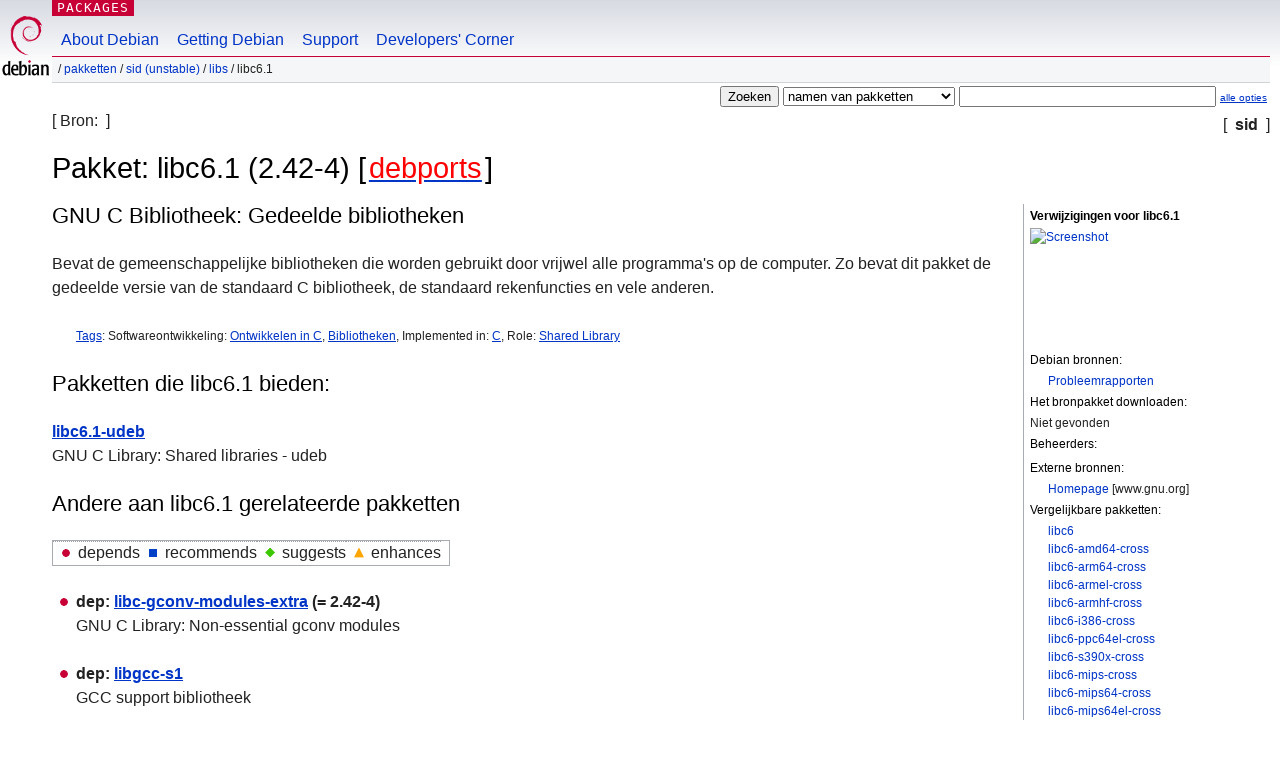

--- FILE ---
content_type: text/html; charset=UTF-8
request_url: https://packages.debian.org/nl/sid/alpha/libc6.1
body_size: 3726
content:



<!DOCTYPE html PUBLIC "-//W3C//DTD HTML 4.01//EN" "http://www.w3.org/TR/html4/strict.dtd">
<html lang="nl">
<head>
<title>Debian -- Details voor pakket libc6.1 in sid</title>
<link rev="made" href="mailto:webmaster@debian.org">
<meta http-equiv="Content-Type" content="text/html; charset=UTF-8">
<meta name="Author" content="Debian Webmaster, webmaster@debian.org">
<meta name="Description" content="GNU C Bibliotheek: Gedeelde bibliotheken">
<meta name="Keywords" content="Debian,  sid, debports, main, libs, 2.42-4">


<link href="/debpkg.css" rel="stylesheet" type="text/css" media="all">

<script src="/packages.js" type="text/javascript"></script>
</head>
<body>
<div id="header">
   <div id="upperheader">

   <div id="logo">
  <!-- very Debian specific use of the logo stuff -->
<a href="https://www.debian.org/"><img src="/Pics/openlogo-50.png" alt="Debian" with="50" height="61"></a>
</div> <!-- end logo -->
<p class="hidecss"><a href="#inner">navigatie overslaan</a></p>
<p class="section"><a href="/">Packages</a></p>
</div> <!-- end upperheader -->
<!-- navbar -->
<div id="navbar">
<ul>
   <li><a href="https://www.debian.org/intro/about">About Debian</a></li>
   <li><a href="https://www.debian.org/distrib/">Getting Debian</a></li>
   <li><a href="https://www.debian.org/support">Support</a></li>
   <li><a href="https://www.debian.org/devel/">Developers'&nbsp;Corner</a></li>
</ul>
</div> <!-- end navbar -->

<div id="pnavbar">
 &nbsp;&#x2F; <a href="/" title="Debian Pakketten Homepage">Pakketten</a>

 &#x2F; <a href="/nl/sid/alpha/" title="Overzicht van deze suite">sid (unstable)</a> 

 &#x2F; <a href="/nl/sid/alpha/libs/" title="Alle pakketten in deze sectie">libs</a> 

 &#x2F; libc6.1 

</div> <!-- end navbar -->

</div> <!-- end header -->
<div id="content">


<form method="GET" action="/search">
<div id="hpacketsearch">





<input type="hidden" name="lang" value="nl">
<input type="submit" value="Zoeken">
<select size="1" name="searchon">
<option value="names" selected="selected">
namen van pakketten</option>
<option value="all" >omschrijvingen</option>
<option value="sourcenames" >namen van bronpakketten</option>
<option value="contents" >inhoud van pakketten</option>
</select>
<input type="text" size="30" name="keywords" value="" id="kw">
<span style="font-size: 60%"><a href="/">alle opties</a></span>
</div> <!-- end hpacketsearch -->
</form>

<!-- show.tmpl -->


   <div id="pothers">       [&nbsp;   <strong>sid</strong>  &nbsp;]</div>


<div id="psource">
  [&nbsp;Bron:    <a title="Bronpakket dat dit pakket bouwt" href="/nl/source/sid/alpha"></a>  &nbsp;]
</div>

<!-- messages.tmpl -->

<h1>Pakket: libc6.1 (2.42-4)
 [<a href="https://www.ports.debian.org/"><strong class="pmarker" title="ports of packages to architectures not yet or not anymore available in Debian">debports</strong></a>] </h1>


<div id="pmoreinfo">
<h2>Verwijzigingen voor libc6.1</h2>

<div class="screenshot">
<a id="screenshot" href="https://screenshots.debian.net/package/libc6.1"><img src="https://screenshots.debian.net/thumbnail-with-version//libc6.1/2.42-4" alt="Screenshot" border="0"/></a>
</div>

<h3>Debian bronnen:</h3>
<ul>
<li><a href="https://bugs.debian.org/libc6.1">Probleemrapporten</a></li>







  
</ul>


  <h3>Het bronpakket <a href="/nl/source/sid/alpha"></a> downloaden:</h3>
  
  
  Niet gevonden
  


  <h3>Beheerders:</h3>

<h3>Externe bronnen:</h3>
<ul>
<li><a href="https://www.gnu.org/software/libc/libc.html">Homepage</a> [www.gnu.org]</li>
</ul>



	
	<h3>Vergelijkbare pakketten:</h3>
	<ul>
	
	<li><a href="/libc6">libc6</a></li>
	

	
	<li><a href="/libc6-amd64-cross">libc6-amd64-cross</a></li>
	

	
	<li><a href="/libc6-arm64-cross">libc6-arm64-cross</a></li>
	

	
	<li><a href="/libc6-armel-cross">libc6-armel-cross</a></li>
	

	
	<li><a href="/libc6-armhf-cross">libc6-armhf-cross</a></li>
	

	
	<li><a href="/libc6-i386-cross">libc6-i386-cross</a></li>
	

	
	<li><a href="/libc6-ppc64el-cross">libc6-ppc64el-cross</a></li>
	

	
	<li><a href="/libc6-s390x-cross">libc6-s390x-cross</a></li>
	

	
	<li><a href="/libc6-mips-cross">libc6-mips-cross</a></li>
	

	
	<li><a href="/libc6-mips64-cross">libc6-mips64-cross</a></li>
	

	
	<li><a href="/libc6-mips64el-cross">libc6-mips64el-cross</a></li>
	</ul>


</div> <!-- end pmoreinfo -->




<div id="ptablist">
</div>


<div id="pdesctab">

<div id="pdesc" >
	
	<h2>GNU C Bibliotheek: Gedeelde bibliotheken</h2>
	<p>
Bevat de gemeenschappelijke bibliotheken die worden gebruikt door
vrijwel alle programma's op de computer. Zo bevat dit pakket de
gedeelde versie van de standaard C bibliotheek, de standaard
rekenfuncties en vele anderen.
	

</div> <!-- end pdesc -->


      <div id="ptags"><p>
    <a href="https://debtags.debian.org/search/?wl=&q=libc6.1&qf=default">Tags</a>:
  
  Softwareontwikkeling: 
  
   <a href="/about/debtags#devel::lang:c">Ontwikkelen in C</a>, 
  
  
  

  
  
  
  
   <a href="/about/debtags#devel::library">Bibliotheken</a>, 
  
  
  

  
  
  Implemented in: 
  
   <a href="/about/debtags#implemented-in::c">C</a>, 
  
  
  

  
  
  Role: 
  
   <a href="/about/debtags#role::shared-lib">Shared Library</a>
  
  
      </p>
    </div> <!-- end ptags -->



  <div id="pdeps"><h2>Pakketten die libc6.1 bieden:</h2><dl>
    <dt><a href="/nl/sid/alpha/libc6.1-udeb">libc6.1-udeb</a></dt>
    <dd lang="en">GNU C Library: Shared libraries - udeb</dd>
  </dl></div>

</div> <!-- pdesctab -->





      <div id="pdeps">
    <h2>Andere aan libc6.1 gerelateerde pakketten</h2>

    <table id="pdeplegend" class="visual" summary="legenda"><tr>
    
    <td><ul class="uldep"><li>depends</li></ul></td>
    <td><ul class="ulrec"><li>recommends</li></ul></td>
    <td><ul class="ulsug"><li>suggests</li></ul></td>
    <td><ul class="ulenh"><li>enhances</li></ul></td>
    
    </tr></table>

  <ul class="uldep">
  
    <li>
    
      <dl>
      <dt><span class="nonvisual">dep:</span>
	<a href="/nl/sid/alpha/libc-gconv-modules-extra">libc-gconv-modules-extra</a>
	 (= 2.42-4)
        </dt>        <dd lang="en">GNU C Library: Non-essential gconv modules
        </dd>
      
      </dl>
    
  
    <li>
    
      <dl>
      <dt><span class="nonvisual">dep:</span>
	<a href="/nl/sid/alpha/libgcc-s1">libgcc-s1</a>
	
        </dt>        <dd lang="nl">GCC support bibliotheek
        </dd>
      
      </dl>
    
  
  </ul>

  

  

  <ul class="ulrec">
  
    <li>
    
      <dl>
      <dt><span class="nonvisual">rec:</span>
	<a href="/nl/sid/alpha/libidn2-0">libidn2-0</a>
	 (>= 2.0.5~)
        </dt>        <dd lang="en">Internationalized domain names (IDNA2008/TR46) library
        </dd>
      
      </dl>
    
  
  </ul>

  

  

  <ul class="ulsug">
  
    <li>
    
      <dl>
      <dt><span class="nonvisual">sug:</span>
	<a href="/nl/sid/alpha/debconf">debconf</a>
	
        </dt>        <dd lang="nl">Debian configuratie-beheersysteem
        </dd>
      
      
    
      
      <dt>of 
	<a href="/nl/sid/alpha/debconf-2.0">debconf-2.0</a>
	
        </dt>        <dd lang="en">	  virtueel pakket geboden door
	  
	    <span id="js_debconf-2.0" class="p_js_elem"></span> <span id="html_debconf-2.0"><a href="/nl/sid/alpha/cdebconf">cdebconf</a>, <a href="/nl/sid/alpha/cdebconf-udeb">cdebconf-udeb</a>, <a href="/nl/sid/alpha/debconf">debconf</a></span>
	
        
        </dd>
      
      </dl>
    
  
    <li>
    
      <dl>
      <dt><span class="nonvisual">sug:</span>
	<a href="/nl/sid/alpha/glibc-doc">glibc-doc</a>
	
        </dt>        <dd lang="en">GNU C Library: Documentation
        </dd>
      
      </dl>
    
  
    <li>
    
      <dl>
      <dt><span class="nonvisual">sug:</span>
	<a href="/nl/sid/alpha/libc-l10n">libc-l10n</a>
	
        </dt>        <dd lang="en">GNU C Library: localization files
        </dd>
      
      </dl>
    
  
    <li>
    
      <dl>
      <dt><span class="nonvisual">sug:</span>
	<a href="/nl/sid/alpha/libnss-nis">libnss-nis</a>
	
        </dt>        <dd lang="en">NSS module for using NIS as a naming service
        </dd>
      
      </dl>
    
  
    <li>
    
      <dl>
      <dt><span class="nonvisual">sug:</span>
	<a href="/nl/sid/alpha/libnss-nisplus">libnss-nisplus</a>
	
        </dt>        <dd lang="en">NSS module for using NIS+ as a naming service
        </dd>
      
      </dl>
    
  
    <li>
    
      <dl>
      <dt><span class="nonvisual">sug:</span>
	<a href="/nl/sid/alpha/locales">locales</a>
	
        </dt>        <dd lang="en">GNU C Library: National Language (locale) data [support]
        </dd>
      
      </dl>
    
  
  </ul>

      </div> <!-- end pdeps -->



      <div id="pdownload">
    <h2>libc6.1 downloaden</h2>
    
    <table summary="The download table links to the download of the package and a file overview. In addition it gives information about the package size and the installed size.">
    <caption class="hidecss">Pakket downloaden voor alle beschikbare platforms</caption>
    <tr><th>Platform</th>
	
	<th>Pakketgrootte</th>
	<th>Geïnstalleerde grootte</th>
	<th>Bestanden</th>
    </tr>

<tr>

<th><a href="/nl/sid/alpha/libc6.1/download">alpha</a> <strong>(unofficial port)</strong></th>


<td class="size">1.424,3&nbsp;kB</td><td class="size">5.371,0&nbsp;kB</td>
<td>

  [<a href="/nl/sid/alpha/libc6.1/filelist">overzicht</a>]

</td>
</tr>

      </table>

    </div> <!-- end pdownload -->





</div> <!-- end inner -->

<div id="footer">


<hr class="hidecss">
<!--UdmComment-->
<div id="pageLang">
<div id="langSelector">
<p>This page is also available in the following languages (How to set <a href="https://www.debian.org/intro/cn">the default document language</a>):</p>
<div id="langContainer">

<a href="/bg/sid/alpha/libc6.1" title="Bulgaars" hreflang="bg" lang="bg" rel="alternate">&#1041;&#1098;&#1083;&#1075;&#1072;&#1088;&#1089;&#1082;&#1080; (B&#601;lgarski)</a>

<a href="/cs/sid/alpha/libc6.1" title="Tsjechisch" hreflang="cs" lang="cs" rel="alternate">&#269;esky</a>

<a href="/da/sid/alpha/libc6.1" title="Deens" hreflang="da" lang="da" rel="alternate">dansk</a>

<a href="/de/sid/alpha/libc6.1" title="Duits" hreflang="de" lang="de" rel="alternate">Deutsch</a>

<a href="/en/sid/alpha/libc6.1" title="Engels" hreflang="en" lang="en" rel="alternate">English</a>

<a href="/es/sid/alpha/libc6.1" title="Spaans" hreflang="es" lang="es" rel="alternate">espa&ntilde;ol</a>

<a href="/fi/sid/alpha/libc6.1" title="Fins" hreflang="fi" lang="fi" rel="alternate">suomi</a>

<a href="/fr/sid/alpha/libc6.1" title="Frans" hreflang="fr" lang="fr" rel="alternate">fran&ccedil;ais</a>

<a href="/ko/sid/alpha/libc6.1" title="Koreaans" hreflang="ko" lang="ko" rel="alternate">&#54620;&#44397;&#50612; (Hangul)</a>

<a href="/hu/sid/alpha/libc6.1" title="Hongaars" hreflang="hu" lang="hu" rel="alternate">magyar</a>

<a href="/it/sid/alpha/libc6.1" title="Italiaans" hreflang="it" lang="it" rel="alternate">Italiano</a>

<a href="/km/sid/alpha/libc6.1" title="Khmer" hreflang="km" lang="km" rel="alternate">Khmer</a>

<a href="/ja/sid/alpha/libc6.1" title="Japans" hreflang="ja" lang="ja" rel="alternate">&#26085;&#26412;&#35486; (Nihongo)</a>

<a href="/pl/sid/alpha/libc6.1" title="Pools" hreflang="pl" lang="pl" rel="alternate">polski</a>

<a href="/pt/sid/alpha/libc6.1" title="Portugees" hreflang="pt" lang="pt" rel="alternate">Portugu&ecirc;s (pt)</a>

<a href="/pt-br/sid/alpha/libc6.1" title="Portugees (Brazilië)" hreflang="pt-br" lang="pt-br" rel="alternate">Portugu&ecirc;s (br)</a>

<a href="/ru/sid/alpha/libc6.1" title="Russisch" hreflang="ru" lang="ru" rel="alternate">&#1056;&#1091;&#1089;&#1089;&#1082;&#1080;&#1081; (Russkij)</a>

<a href="/sk/sid/alpha/libc6.1" title="Slowaaks" hreflang="sk" lang="sk" rel="alternate">slovensky</a>

<a href="/sv/sid/alpha/libc6.1" title="Zweeds" hreflang="sv" lang="sv" rel="alternate">svenska</a>

<a href="/tr/sid/alpha/libc6.1" title="Turks" hreflang="tr" lang="tr" rel="alternate">T&uuml;rk&ccedil;e</a>

<a href="/uk/sid/alpha/libc6.1" title="Oekraïens" hreflang="uk" lang="uk" rel="alternate">&#1091;&#1082;&#1088;&#1072;&#1111;&#1085;&#1089;&#1100;&#1082;&#1072; (ukrajins'ka)</a>

<a href="/zh-cn/sid/alpha/libc6.1" title="Chinees (China)" hreflang="zh-cn" lang="zh-cn" rel="alternate">&#20013;&#25991; (Zhongwen,&#31616;)</a>

<a href="/zh-tw/sid/alpha/libc6.1" title="Chinees (Taiwan)" hreflang="zh-tw" lang="zh-tw" rel="alternate">&#20013;&#25991; (Zhongwen,&#32321;)</a>

</div>
</div>
</div>
<!--/UdmComment-->


<hr class="hidecss">
<div id="fineprint" class="bordertop">
<div id="impressum">

<p>See our <a href="https://www.debian.org/contact">contact page</a> to get in touch.</p>


<p>
Copyright &copy; 1997 - 2026 <a href="https://www.spi-inc.org/">SPI Inc.</a>. Zie de <a href="https://www.debian.org/license">licentievoorwaarden</a>. Debian is een <a href="https://www.debian.org/trademark">handelsmerk</a> van SPI Inc.
 <a href="/about/">Informatie over deze site</a>.</p>

</div> <!-- end impressum -->

<div id="sponsorfooter"><p>
This service is sponsored by <a href="http://www.hp.com/">Hewlett-Packard</a>.</p></div>

</div> <!-- end fineprint -->
</div> <!-- end footer -->
</body>
</html>
